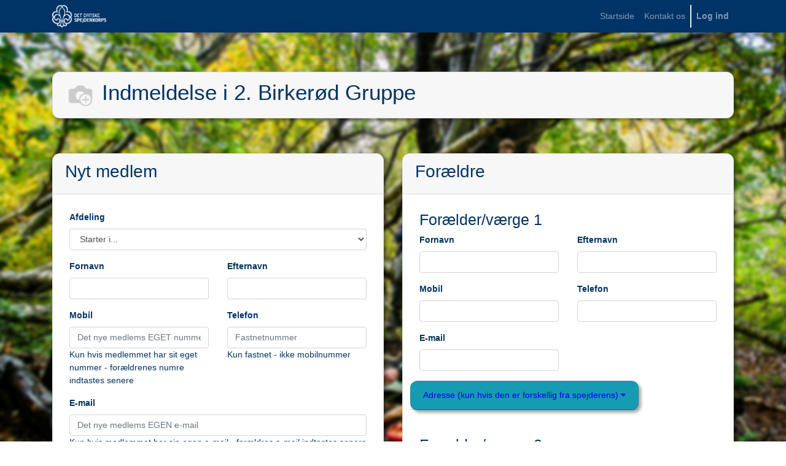

--- FILE ---
content_type: text/html; charset=utf-8
request_url: https://medlem.dds.dk/member/new/signup/1303
body_size: 7997
content:

		
        <!DOCTYPE html>
        <html lang="da-DDS" data-website-id="1" data-oe-company-name="Det Danske Spejderkorps">
            <head>
                <meta charset="utf-8"/>
                <meta http-equiv="X-UA-Compatible" content="IE=edge,chrome=1"/>
                <meta name="viewport" content="width=device-width, initial-scale=1, user-scalable=no"/>

                <title>Tilmeld | Medlemsservice</title>
                
            
        <link type="image/x-icon" rel="shortcut icon" href="/web/image/website/1/favicon/"/>

                <script type="text/javascript">
                    var odoo = {
                        csrf_token: "d24d94b6b4739cec7a576353695efee8b38d01c3o",
                    };
                </script>

                
            <meta name="generator" content="Odoo"/>

            
            
            
            
            
            
                
                
                
                    
                        <meta property="og:type" content="website"/>
                    
                        <meta property="og:title" content="Sign up | Medlemsservice"/>
                    
                        <meta property="og:site_name" content="Det Danske Spejderkorps"/>
                    
                        <meta property="og:url" content="https://medlem.dds.dk/member/new/signup/1303"/>
                    
                        <meta property="og:image" content="https://medlem.dds.dk/web/image/website/1/social_default_image"/>
                    
                
                
                
                    
                        <meta name="twitter:card" content="summary_large_image"/>
                    
                        <meta name="twitter:title" content="Sign up | Medlemsservice"/>
                    
                        <meta name="twitter:image" content="https://medlem.dds.dk/web/image/website/1/social_default_image"/>
                    
                
            

            
            
                
                    <link rel="alternate" hreflang="da" href="https://medlem.dds.dk/member/new/signup/1303"/>
                
            

            <script type="text/javascript">
                odoo.session_info = {
                    is_admin: false,
                    is_system: false,
                    is_frontend: true,
                    translationURL: '/website/translations',
                    is_website_user: true,
                    user_id: 3
                };
                
            </script>

            <link type="text/css" rel="stylesheet" href="/web/content/4496699-0de222f/1/web.assets_common.0.css"/>
            <link type="text/css" rel="stylesheet" href="/web/content/4496701-49c26c3/1/web.assets_frontend.0.css"/>
            <link type="text/css" rel="stylesheet" href="/web/content/4496702-49c26c3/1/web.assets_frontend.1.css"/>
            
            
            

            <script src="https://cdnjs.cloudflare.com/ajax/libs/zxcvbn/4.4.2/zxcvbn.js" integrity="sha512-TZlMGFY9xKj38t/5m2FzJ+RM/aD5alMHDe26p0mYUMoCF5G7ibfHUQILq0qQPV3wlsnCwL+TPRNK4vIWGLOkUQ==" crossorigin="anonymous" referrerpolicy="no-referrer"></script>
            <script type="text/javascript" src="/web/content/4496705-0de222f/1/web.assets_common.js"></script>
            <script type="text/javascript" src="/web/content/4496706-49c26c3/1/web.assets_frontend.js"></script>
            
            
            
        
            </head>
            
            
        <body>
                
            
        
            
        
        
            
                
                
            
        
        
    
    

            
            
        
    
            
        <div id="wrapwrap" class="   ">
                <header class=" o_affix_enabled">
                    <nav class="navbar navbar-expand-md navbar-light bg-light">
                        <div class="container">
                            <a href="/" class="navbar-brand logo">
            <img src="/selfservice_member_organization/static/src/img/dds_logo.png" class="img img-fluid"/>
        </a>
    <button type="button" class="navbar-toggler" data-toggle="collapse" data-target="#top_menu_collapse">
                                <span class="navbar-toggler-icon"></span>
                            </button>
                            <div class="collapse navbar-collapse" id="top_menu_collapse">
                                <ul class="nav navbar-nav ml-auto text-right o_menu_loading" id="top_menu">
                                    
        
            
    
    <li class="nav-item">
        <a role="menuitem" href="/" class="nav-link ">
            <span>Startside</span>
        </a>
    </li>
    

        
            
    
    <li class="nav-item">
        <a role="menuitem" href="/contactus" class="nav-link ">
            <span>Kontakt os</span>
        </a>
    </li>
    

        
    
            
            <li class="nav-item divider d-none"></li> <li id="my_cart" class="nav-item d-none">
                <a href="/shop/cart" class="nav-link">
                    <i class="fa fa-shopping-cart"></i>
                    Min kurv <sup class="my_cart_quantity badge badge-primary" data-order-id=""></sup>
                </a>
            </li>
        
                                    
            
        
                                
            <li class="nav-item divider"></li>
        
            <li class="nav-item divider"></li>
            <li class="nav-item">
                <a class="nav-link" href="/web/login">
                    <b>Log ind</b>
                </a>
            </li>
        </ul>
            
        
                            </div>
                        </div>
                    </nav>
                </header>
                <main id="selfservice">
                    
			
            <div class="container">
				<div class="card  mb-3">
					<div class="card-header" style="border-bottom: none;">
						<img style="float: left; margin-right: 10px; max-height: 50px;" src="/web/binary/image?model=member.organization&amp;id=518&amp;field=image_medium&amp;t=2026-01-26 23:02:18.497626"/>
						<h1>Indmeldelse i <span>2. Birkerød Gruppe</span></h1>
					</div>
				</div>
				<div class="col-md-12 mb-3">
					
				</div>
				<form class="mb-3" method="post" action="/member/new/signup/id/518">
					<input type="hidden" name="csrf_token" value="8a1a9da3ff8b3d3b308efb01ae5c3dd410abbd12o1769522481"/>
					<div class="row">
						<div class="col-lg-12">
							
						</div>
						<div class="col-md-6">
							<div class="card card-spacer">
								<div class="card-header">
									<h2>Nyt medlem</h2>
								</div>
								<div class="card-body">
									<div class="row">
										<div class="col-md-12">
											<div class="row aws-autocomplete" id="idMember">
												<div class="form-group  col-sm-12">
													<label class="control-label required" for="preliminary_organization_id">Afdeling</label>
													<select name="preliminary_organization_id" class="form-control" required="True">
														<option value="">Starter i...</option>
														
															
															<option value="518">
																2. Birkerød Gruppe
																
															</option>
														
															
															<option value="9443">
																Specialspejd
																
															</option>
														
															
															<option value="8876">
																Duemose Flok
																
																	(Ca. 4 til 5 år - Mødedag: Søndag, Kun ulige uger fra 09:30 til 12:00)
																
															</option>
														
															
															<option value="9596">
																Hestkøb Flok
																
																	(Ca. 6 til 8 år)
																
															</option>
														
															
															<option value="1087">
																Minier i 2. Birkerød Gruppe
																
																	(Ca. 8 til 9 år - Mødedag: Torsdag fra 18:00 til 19:30)
																
															</option>
														
															
															<option value="1088">
																Juniorer i 2. Birkerød Gruppe
																
																	(Ca. 10 til 11 år - Mødedag: Mandag fra 18:00 til 20:00)
																
															</option>
														
															
															<option value="1089">
																Trop i 2. Birkerød Gruppe
																
																	(Ca. 12 til 16 år - Mødedag: Onsdag fra 19:00 til 21:00)
																
															</option>
														
															
															<option value="1094">
																Klan i 2. Birkerød Gruppe
																
																	(Ca. 16 til 23 år)
																
															</option>
														
															
															<option value="1095">
																Isbjørnene
																
																	(Ca. 23 til 29 år)
																
															</option>
														
															
															<option value="1096">
																Rover i 2. Birkerød Gruppe
																
																	(Ca. 24 til 0 år)
																
															</option>
														
													</select>
												</div>
												<div class="clearfix"></div>

												<div class="form-group  col-sm-6">
													<label class="control-label required" for="firstname">Fornavn</label>
													<input type="text" name="firstname" class="form-control" required="True"/>
												</div>
												<div class="form-group  col-sm-6">
													<label class="control-label required" for="lastname">Efternavn</label>
													<input type="text" name="lastname" class="form-control" required="True"/>
												</div>
												<div class="clearfix"></div>

												<div class="form-group  col-sm-6">
													<label class="control-label" for="mobile">Mobil</label>
													<input type="tel" name="mobile" class="form-control" placeholder="Det nye medlems EGET nummer"/>
													<span id="id_mobile_own_text">Kun hvis medlemmet har sit eget nummer - forældrenes numre indtastes senere</span>
												</div>
												<div class="form-group  col-sm-6">
													<label class="control-label" for="phone">Telefon</label>
													<input type="tel" name="phone" class="form-control" placeholder="Fastnetnummer"/>
													Kun fastnet - ikke mobilnummer
												</div>
												<div class="clearfix"></div>

												<div class="form-group  col-sm-12">
													<label class="control-label" for="email">E-mail</label>
													<input type="email" name="email" class="form-control" placeholder="Det nye medlems EGEN e-mail"/>
													<span id="id_email_own_text">Kun hvis medlemmet har sin egen e-mail - forældres e-mail indtastes senere</span>
												</div>
												<div class="clearfix"></div>

												<div class="form-group  col-sm-10">
													<label class="control-label required" for="street_name">Vej</label>
													<input type="text" name="street_name" class="form-control aws-vejnavn" required="True"/>
												</div>
												<div class="form-group  col-sm-2">
															<label class="control-label" for="street_number">Nummer
															</label>
															<input type="text" name="street_number" class="form-control aws-husnr"/>
														</div>
												<div class="col-sm-12">
													<div class="row">
														<div class="form-group  col-sm-3">
															<label class="control-label label-optional" for="street_floor">Etage
															</label>
															<input type="text" name="street_floor" class="form-control aws-etage"/>
														</div>
														<div class="form-group  col-sm-3">
															<label class="control-label label-optional" for="street_placement">Placering
															</label>
															<input type="text" name="street_placement" class="form-control aws-dør"/>
														</div>
													</div>
												</div>
												<div class="clearfix"></div>

												<div class="form-group  col-sm-12">
													<label class="control-label label-optional" for="street">Vej 2</label>
													<input type="text" name="street2" class="form-control aws-supplerendebynavn"/>
												</div>
												<div class="clearfix"></div>
												<div class="form-group  col-sm-12">
													<label class="control-label label-optional" for="address_co">C/O navn</label>
													<input type="text" name="address_co" class="form-control"/>
												</div>
												<div class="clearfix"></div>

												<div class="form-group  col-sm-3">
													<label class="control-label required" for="zip">Postnummer</label>
													<input type="text" name="zip" class="form-control aws-postnr" required="True"/>
												</div>
												<div class="form-group  col-sm-9">
													<label class="control-label required" for="city">By</label>
													<input type="text" name="city" class="form-control aws-postnrnavn" required="True"/>
												</div>
												<div class="clearfix"></div>

												<div class="form-group  col-sm-6">
													<label class="control-label" for="country_id">Land</label>
													<select name="country_id" class="form-control">
														<option value="">Land...</option>
														
															
															<option value="66">
																Ægypten
															</option>
														
															
															<option value="3">
																Afghanistan
															</option>
														
															
															<option value="16">
																Ålandsøerne
															</option>
														
															
															<option value="6">
																Albanien
															</option>
														
															
															<option value="63">
																Algeriet
															</option>
														
															
															<option value="12">
																American Samoa
															</option>
														
															
															<option value="1">
																Andorra
															</option>
														
															
															<option value="9">
																Angola
															</option>
														
															
															<option value="5">
																Anguilla
															</option>
														
															
															<option value="10">
																Antarktis
															</option>
														
															
															<option value="4">
																Antigua og Barbuda
															</option>
														
															
															<option value="11">
																Argentina
															</option>
														
															
															<option value="7">
																Armenien
															</option>
														
															
															<option value="15">
																Aruba
															</option>
														
															
															<option value="14">
																Australien
															</option>
														
															
															<option value="17">
																Azerbaijan
															</option>
														
															
															<option value="33">
																Bahama
															</option>
														
															
															<option value="24">
																Bahrain
															</option>
														
															
															<option value="20">
																Bangladesh
															</option>
														
															
															<option value="19">
																Barbados
															</option>
														
															
															<option value="21">
																Belgien
															</option>
														
															
															<option value="38">
																Belize
															</option>
														
															
															<option value="26">
																Benin
															</option>
														
															
															<option value="28">
																Bermuda
															</option>
														
															
															<option value="34">
																Bhutan
															</option>
														
															
															<option value="30">
																Bolivia
															</option>
														
															
															<option value="31">
																Bonaire, Sint Eustatius and Saba
															</option>
														
															
															<option value="18">
																Bosnien-Hercegovina
															</option>
														
															
															<option value="36">
																Botswana
															</option>
														
															
															<option value="35">
																Bouvet Island
															</option>
														
															
															<option value="32">
																Brasilien
															</option>
														
															
															<option value="106">
																British Indian Ocean Territory
															</option>
														
															
															<option value="29">
																Brunei Darussalam
															</option>
														
															
															<option value="23">
																Bulgarien
															</option>
														
															
															<option value="22">
																Burkina Faso
															</option>
														
															
															<option value="25">
																Burundi
															</option>
														
															
															<option value="117">
																Cambodia
															</option>
														
															
															<option value="48">
																Cameroun
															</option>
														
															
															<option value="39">
																Canada
															</option>
														
															
															<option value="53">
																Cape Verde
															</option>
														
															
															<option value="124">
																Caymanøerne
															</option>
														
															
															<option value="41">
																Central African Republic
															</option>
														
															
															<option value="47">
																Chile
															</option>
														
															
															<option value="55">
																Christmas Island
															</option>
														
															
															<option value="40">
																Cocos (Keeling) Islands
															</option>
														
															
															<option value="50">
																Colombia
															</option>
														
															
															<option value="43">
																Congo
															</option>
														
															
															<option value="46">
																Cook Islands
															</option>
														
															
															<option value="51">
																Costa Rica
															</option>
														
															
															<option value="45">
																Côte d'Ivoire
															</option>
														
															
															<option value="52">
																Cuba
															</option>
														
															
															<option value="54">
																Curaçao
															</option>
														
															
															<option value="56">
																Cypern
															</option>
														
															<option selected="selected" value="60">
																Danmark
															</option>
															
														
															
															<option value="2">
																De Forenede Arabiske Emirater
															</option>
														
															
															<option value="42">
																Democratic Republic of the Congo
															</option>
														
															
															<option value="62">
																Den Dominikanske Republik
															</option>
														
															
															<option value="59">
																Djibouti
															</option>
														
															
															<option value="61">
																Dominica
															</option>
														
															
															<option value="211">
																El Salvador
															</option>
														
															
															<option value="64">
																Equador
															</option>
														
															
															<option value="88">
																Equatorial Guinea
															</option>
														
															
															<option value="68">
																Eritrea
															</option>
														
															
															<option value="65">
																Estland
															</option>
														
															
															<option value="70">
																Etiopien
															</option>
														
															
															<option value="75">
																Færøerne
															</option>
														
															
															<option value="73">
																Falklandsøerne
															</option>
														
															
															<option value="72">
																Fiji
															</option>
														
															
															<option value="178">
																Filippinerne
															</option>
														
															
															<option value="71">
																Finland
															</option>
														
															
															<option value="76">
																Frankrig
															</option>
														
															
															<option value="80">
																Fransk Guyana
															</option>
														
															
															<option value="176">
																French Polynesia
															</option>
														
															
															<option value="217">
																French Southern Territories
															</option>
														
															
															<option value="77">
																Gabon
															</option>
														
															
															<option value="85">
																Gambia
															</option>
														
															
															<option value="79">
																Georgien
															</option>
														
															
															<option value="81">
																Ghana
															</option>
														
															
															<option value="82">
																Gibraltar
															</option>
														
															
															<option value="89">
																Grækenland
															</option>
														
															
															<option value="78">
																Grenada
															</option>
														
															
															<option value="84">
																Grønland
															</option>
														
															
															<option value="87">
																Guadeloupe
															</option>
														
															
															<option value="92">
																Guam (USA)
															</option>
														
															
															<option value="91">
																Guatemala
															</option>
														
															
															<option value="83">
																Guernsey
															</option>
														
															
															<option value="86">
																Guinea
															</option>
														
															
															<option value="93">
																Guinea-Bissau
															</option>
														
															
															<option value="94">
																Guyana
															</option>
														
															
															<option value="99">
																Haiti
															</option>
														
															
															<option value="96">
																Heard Island and McDonald Islands
															</option>
														
															
															<option value="166">
																Holland
															</option>
														
															
															<option value="238">
																Holy See (Vatican City State)
															</option>
														
															
															<option value="97">
																Honduras
															</option>
														
															
															<option value="95">
																Hong Kong
															</option>
														
															
															<option value="37">
																Hviderusland
															</option>
														
															
															<option value="105">
																Indien
															</option>
														
															
															<option value="101">
																Indonesien
															</option>
														
															
															<option value="107">
																Irak
															</option>
														
															
															<option value="108">
																Iran
															</option>
														
															
															<option value="102">
																Irland
															</option>
														
															
															<option value="109">
																Island
															</option>
														
															
															<option value="104">
																Isle of Man
															</option>
														
															
															<option value="103">
																Israel
															</option>
														
															
															<option value="110">
																Italien
															</option>
														
															
															<option value="112">
																Jamaica
															</option>
														
															
															<option value="114">
																Japan
															</option>
														
															
															<option value="111">
																Jersey
															</option>
														
															
															<option value="113">
																Jordan
															</option>
														
															
															<option value="249">
																Jugoslavien
															</option>
														
															
															<option value="125">
																Kazakstan
															</option>
														
															
															<option value="115">
																Kenya
															</option>
														
															
															<option value="49">
																Kina
															</option>
														
															
															<option value="118">
																Kiribati
															</option>
														
															
															<option value="119">
																Komorene
															</option>
														
															
															<option value="254">
																Kosovo
															</option>
														
															
															<option value="98">
																Kroatien
															</option>
														
															
															<option value="123">
																Kuwait
															</option>
														
															
															<option value="116">
																Kyrgyzstan
															</option>
														
															
															<option value="126">
																Laos
															</option>
														
															
															<option value="132">
																Lesotho
															</option>
														
															
															<option value="135">
																Letland
															</option>
														
															
															<option value="127">
																Libanon
															</option>
														
															
															<option value="131">
																Liberia
															</option>
														
															
															<option value="136">
																Libyen
															</option>
														
															
															<option value="129">
																Liechtenstein
															</option>
														
															
															<option value="133">
																Litauen
															</option>
														
															
															<option value="134">
																Luxembourg
															</option>
														
															
															<option value="148">
																Macau
															</option>
														
															
															<option value="144">
																Macedonia, the former Yugoslav Republic of
															</option>
														
															
															<option value="142">
																Madagaskar
															</option>
														
															
															<option value="156">
																Malavi
															</option>
														
															
															<option value="158">
																Malaysien
															</option>
														
															
															<option value="155">
																Maldiverne
															</option>
														
															
															<option value="145">
																Mali
															</option>
														
															
															<option value="153">
																Malta
															</option>
														
															
															<option value="137">
																Marokko
															</option>
														
															
															<option value="143">
																Marshalløerne
															</option>
														
															
															<option value="150">
																Martinique
															</option>
														
															
															<option value="151">
																Mauretanien
															</option>
														
															
															<option value="154">
																Mauritius
															</option>
														
															
															<option value="248">
																Mayotte
															</option>
														
															
															<option value="157">
																Mexico
															</option>
														
															
															<option value="74">
																Mikronesien
															</option>
														
															
															<option value="139">
																Moldavien
															</option>
														
															
															<option value="138">
																Monaco
															</option>
														
															
															<option value="147">
																Mongoliet
															</option>
														
															
															<option value="140">
																Montenegro
															</option>
														
															
															<option value="152">
																Montserrat
															</option>
														
															
															<option value="159">
																Mozambique
															</option>
														
															
															<option value="146">
																Myanmar (Burma)
															</option>
														
															
															<option value="160">
																Namibia
															</option>
														
															
															<option value="169">
																Nauru
															</option>
														
															
															<option value="8">
																Nederlandske Antiller
															</option>
														
															
															<option value="168">
																Nepal
															</option>
														
															
															<option value="170">
																Neutral Zone
															</option>
														
															
															<option value="161">
																New Caledonia
															</option>
														
															
															<option value="172">
																New Zealand
															</option>
														
															
															<option value="165">
																Nicaragua
															</option>
														
															
															<option value="162">
																Niger
															</option>
														
															
															<option value="164">
																Nigeria
															</option>
														
															
															<option value="171">
																Niue
															</option>
														
															
															<option value="121">
																Nordkorea
															</option>
														
															
															<option value="163">
																Norfolk Island
															</option>
														
															
															<option value="149">
																Northern Mariana Islands
															</option>
														
															
															<option value="167">
																Norway
															</option>
														
															
															<option value="173">
																Oman
															</option>
														
															
															<option value="13">
																Østrig
															</option>
														
															
															<option value="255">
																Østtimor
															</option>
														
															
															<option value="225">
																Øst Timor
															</option>
														
															
															<option value="179">
																Pakistan
															</option>
														
															
															<option value="186">
																Palau
															</option>
														
															
															<option value="174">
																Panama
															</option>
														
															
															<option value="177">
																Papua Ny Guinea
															</option>
														
															
															<option value="187">
																Paraguay
															</option>
														
															
															<option value="175">
																Peru
															</option>
														
															
															<option value="182">
																Pitcairn Islands
															</option>
														
															
															<option value="180">
																Polen
															</option>
														
															
															<option value="185">
																Portugal
															</option>
														
															
															<option value="183">
																Puerto Rico
															</option>
														
															
															<option value="188">
																Qatar
															</option>
														
															
															<option value="189">
																Réunion
															</option>
														
															
															<option value="190">
																Rumænien
															</option>
														
															
															<option value="192">
																Rusland
															</option>
														
															
															<option value="193">
																Rwanda
															</option>
														
															
															<option value="27">
																Saint Barthélémy
															</option>
														
															
															<option value="120">
																Saint Kitts and Nevis
															</option>
														
															
															<option value="128">
																Saint Lucia
															</option>
														
															
															<option value="181">
																Saint Pierre and Miquelon
															</option>
														
															
															<option value="239">
																Saint Vincent and the Grenadines
															</option>
														
															
															<option value="246">
																Samoa
															</option>
														
															
															<option value="141">
																Sankt Martin (Fransk del)
															</option>
														
															
															<option value="205">
																San Marino
															</option>
														
															
															<option value="210">
																São Tomé and Príncipe
															</option>
														
															
															<option value="194">
																Saudi-Arabien
															</option>
														
															
															<option value="44">
																Schweiz
															</option>
														
															
															<option value="206">
																Senegal
															</option>
														
															
															<option value="191">
																Serbien
															</option>
														
															
															<option value="196">
																Seychellerne
															</option>
														
															
															<option value="204">
																Sierra Leone
															</option>
														
															
															<option value="199">
																Singapore
															</option>
														
															
															<option value="212">
																Sint Maarten (Dutch part)
															</option>
														
															
															<option value="203">
																Slovakia
															</option>
														
															
															<option value="201">
																Slovenien
															</option>
														
															
															<option value="195">
																Solomon Islands
															</option>
														
															
															<option value="207">
																Somalia
															</option>
														
															
															<option value="90">
																South Georgia and the South Sandwich Islands
															</option>
														
															
															<option value="209">
																South Sudan
															</option>
														
															
															<option value="69">
																Spanien
															</option>
														
															
															<option value="130">
																Sri Lanka
															</option>
														
															
															<option value="184">
																State of Palestine
															</option>
														
															
															<option value="200">
																St. Helena
															</option>
														
															
															<option value="233">
																Storbritannien
															</option>
														
															
															<option value="197">
																Sudan
															</option>
														
															
															<option value="208">
																Suriname
															</option>
														
															
															<option value="202">
																Svalbard and Jan Mayen
															</option>
														
															
															<option value="198">
																Sverige
															</option>
														
															
															<option value="214">
																Swaziland
															</option>
														
															
															<option value="250">
																Sydafrika
															</option>
														
															
															<option value="122">
																Sydkorea
															</option>
														
															
															<option value="213">
																Syrien
															</option>
														
															
															<option value="229">
																Taiwan
															</option>
														
															
															<option value="220">
																Tajikistan
															</option>
														
															
															<option value="230">
																Tanzania
															</option>
														
															
															<option value="216">
																Tchad
															</option>
														
															
															<option value="219">
																Thailand
															</option>
														
															
															<option value="57">
																Tjekkiet
															</option>
														
															
															<option value="218">
																Togo
															</option>
														
															
															<option value="221">
																Tokelau
															</option>
														
															
															<option value="224">
																Tonga
															</option>
														
															
															<option value="227">
																Trinidad og Tobago
															</option>
														
															
															<option value="223">
																Tunesien
															</option>
														
															
															<option value="222">
																Turkmenistan
															</option>
														
															
															<option value="215">
																Turks and Caicos Islands
															</option>
														
															
															<option value="228">
																Tuvalu
															</option>
														
															
															<option value="226">
																Tyrkiet
															</option>
														
															
															<option value="58">
																Tyskland
															</option>
														
															
															<option value="232">
																Uganda
															</option>
														
															
															<option value="231">
																Ukraine
															</option>
														
															
															<option value="100">
																Ungarn
															</option>
														
															
															<option value="236">
																Uruguay
															</option>
														
															
															<option value="235">
																USA
															</option>
														
															
															<option value="234">
																USA Minor Outlying Islands
															</option>
														
															
															<option value="237">
																Usbekistan
															</option>
														
															
															<option value="244">
																Vanuatu
															</option>
														
															
															<option value="240">
																Venezuela
															</option>
														
															
															<option value="243">
																Vietnam
															</option>
														
															
															<option value="241">
																Virgin Islands (British)
															</option>
														
															
															<option value="242">
																Virgin Islands (USA)
															</option>
														
															
															<option value="245">
																Wallis and Futuna
															</option>
														
															
															<option value="67">
																Western Sahara
															</option>
														
															
															<option value="247">
																Yemen
															</option>
														
															
															<option value="252">
																Zaire
															</option>
														
															
															<option value="251">
																Zambia
															</option>
														
															
															<option value="253">
																Zimbabwe
															</option>
														
													</select>
												</div>
												<div class="clearfix"></div>

												<div class="form-group  col-sm-6">
													<label class="control-label required" for="birthdate">Fødselsdato</label>
													<input type="date" id="birthdate" name="birthdate" class="form-control" required="True" max="2026-01-27"/>
												</div>
												<div class="form-group  col-sm-6">
													<label class="control-label required" for="gender">Køn</label>
													<select name="gender" class="form-control" required="True">
														<option value="">Vælg køn...</option>
														<option value="female">Kvinde</option>
														<option value="male">Mand</option>
														<option value="other">Anden</option>
													</select>
												</div>
												<div class="clearfix"></div>

												<div class="form-group  col-sm-6">
													<label class="control-label label-optional" for="school">Skole</label>
													<input type="text" name="school" class="form-control"/>
												</div>
												<div class="form-group  col-sm-3">
													<label class="control-label label-optional" for="school_class_number">Klassetrin
													</label>
													<input type="number" name="school_class_number" class="form-control" min="0" max="10"/>
												</div>
												<div class="form-group  col-sm-3">
													<label class="control-label label-optional" for="school_class_letter">Klasse-bogstav
													</label>
													<input type="text" name="school_class_letter" class="form-control"/>
												</div>
												<div class="clearfix"></div>

												<div class="col-sm-12">
													<h4>Samtykke</h4>
													<p>Du er nu ved at melde dig eller dit barn ind i Det Danske Spejderkorps, og du giver os i den forbindelse adgang til de personoplysninger, som du vælger at skrive ind i tilmeldingen. Vi skal oplyse dig om, at vi behandler dine personoplysninger med det formål at kunne registrere og håndtere din eller dit barns indmeldelse i Det Danske Spejderkorps, herunder i en spejdergruppe eller division, jf. GDPR artikel 6(1)(b) om kontrakt.</p>
													<p>Vi spørger dig også om, om vi må få adgang til dine eller dit barns helbredsoplysninger, og om vi må tage og dele billeder af dig eller dit barn.</p>
												</div>

												<div id="id_accept_specials_block" class="form-group  col-sm-12 radio">
													<label style="font-weight: bold; padding-left: 0px;" class="control-label required">HELBREDSOPLYSNINGER</label>
													<p>Jeg giver samtykke til, at min spejdergruppe og landsorganisationen må behandle mine eller mit barns helbredsoplysninger i form af allergier, sygdomme og funktionsnedsættelser. </p>
													<label>
														<input name="accept_specials" value="yes" type="radio"/>
														Ja, jeg giver samtykke
													</label>
													<br/>
													<label>
														<input name="accept_specials" value="no" type="radio"/>
														Nej, jeg giver ikke samtykke
													</label>
													<p style="margin-top: 10px;">Formålet er, at Det Danske Spejderkorps får viden om disse oplysninger, så der kan tages hensyn til dette på møder, ture, lejre, kurser og arrangementer i spejderregi.</p>
												</div>
												<div class="clearfix"></div>

												<div class="form-group  col-sm-12">
													<label class="control-label label-optional" for="special_considerations">SPECIELLE HENSYN/SÆRLIGE FORHOLD</label>
													<p>Angiv kun helbredsoplysninger her, hvis du har givet samtykke til, at vi må behandle dem.</p>
													<textarea name="special_considerations" class="form-control" disabled="1"></textarea>
													<p>Allergier, astma, epilepsi, diabetes, ordblindhed, diagnose, handicap.</p>
												</div>
												<div class="clearfix"></div>

												<div class="form-group  col-sm-12 radio">
													<label style="font-weight: bold; padding-left: 0px;" class="control-label required">BILLEDER</label>
													<p>Jeg giver samtykke til, at min spejdergruppe og landsorganisationen må bruge billeder af mig eller mit barn, som er taget på møder, ture, lejre, kurser og arrangementer i spejderregi, i Det Danske Spejderkorps’ trykte og digitale medlemskommunikation som fx medlemsblade og sociale medier.</p>
													<br/>
													<label>
														<input name="permission_photo" value="allowed" type="radio"/>
														Ja, jeg giver samtykke
													</label>
													<br/>
													<label>
														<input name="permission_photo" value="denied" type="radio"/>
														Nej, jeg giver ikke samtykke
													</label>
													<p>Jeg giver yderligere samtykke til, at min spejdergruppe må bruge billeder af mig eller mit barn, som er taget på møder, ture, lejre, kurser og arrangementer i spejderregi, i min gruppes markedsføring af foreningen målrettet eksterne på trykte og digitale medier samt i reklamer.</p>
													<label>
														<input name="permission_photo_marketing" value="allowed" type="radio"/>
														Ja, jeg giver samtykke
													</label>
													<br/>
													<label>
														<input name="permission_photo_marketing" value="denied" type="radio"/>
														Nej, jeg giver ikke samtykke
													</label>
													<p class="mb-1">Du kan til enhver tid trække dit samtykke tilbage ved at sende en e-mail til persondata@korpskontoret.dk</p>
													<p>Læs mere om landsorganisationens behandling af dine og dit barns personoplysninger her <a href="https://dds.dk/privatlivspolitik" target="_blank">privatlivspolitik</a>.</p>
												</div>

											</div>
										</div>
									</div>
								</div>
							</div>
						</div>


						<div id="id_parents_block" class="col-md-6">
							<div class="card card-spacer">
								<div class="card-header">
									<h2>Forældre</h2>
								</div>
								<div class="card-body">
									<div class="row aws-autocomplete" id="idMother">
										<div class="col-md-12">
											<h3>Forælder/værge 1</h3>
										</div>
										<div class="clearfix"></div>
										<div class="form-group  col-sm-6">
											<label class="control-label" for="p1_firstname">Fornavn</label>
											<input type="text" name="p1_firstname" class="form-control"/>
										</div>
										<div class="form-group  col-sm-6">
											<label class="control-label" for="p1_lastname">Efternavn</label>
											<input type="text" name="p1_lastname" class="form-control"/>
										</div>
										<div class="clearfix"></div>

										<div class="form-group  col-sm-6">
											<label class="control-label" for="p1_mobile">Mobil</label>
											<input type="tel" name="p1_mobile" class="form-control"/>
										</div>
										<div class="form-group  col-sm-6">
											<label class="control-label" for="p1_phone">Telefon</label>
											<input type="tel" name="p1_phone" class="form-control"/>
										</div>
										<div class="clearfix"></div>

										<div class="form-group  col-sm-6">
											<label class="control-label" for="p1_email">E-mail</label>
											<input type="email" name="p1_email" class="form-control"/>
										</div>
										<div class="clearfix"></div>


										<div class="card bg-info text-white" style="margin-bottom: 3em;">
											<div class="card-header">
												<a href="#addressMother" data-toggle="collapse">
													Adresse (kun hvis den er forskellig fra spejderens)
														<span class="fa fa-caret-down"></span>
												</a>
											</div>
											<div id="addressMother" class="collapse card-body" style="background-color: #169db1;">
												<div class="form-group  col-sm-12">
													<label class="control-label" for="p1_street_name">Vej
													</label>
													<input type="text" name="p1_street_name" class="form-control aws-vejnavn"/>
												</div>
												<div class="col-sm-12">
													<div class="row">
														<div class="form-group  col-sm-3">
															<label class="control-label" for="p1_street_number">Nummer
															</label>
															<input type="text" name="p1_street_number" class="form-control aws-husnr"/>
														</div>
														<div class="form-group  col-sm-3">
															<label class="control-label label-optional" for="p1_street_floor">Etage
															</label>
															<input type="text" name="p1_street_floor" class="form-control aws-etage"/>
														</div>
														<div class="form-group  col-sm-3">
															<label class="control-label label-optional" for="p1_street_placement">Placering
															</label>
															<input type="text" name="p1_street_placement" class="form-control aws-dør"/>
														</div>
													</div>
												</div>
												<div class="clearfix"></div>

												<div class="form-group  col-sm-12">
													<label class="control-label label-optional" for="p1_street2">Vej 2</label>
													<input type="text" name="p1_street2" class="form-control aws-supplerendebynavn"/>
												</div>
												<div class="clearfix"></div>
												<div class="form-group  col-sm-12">
													<label class="control-label label-optional" for="p1_address_co">C/O navn</label>
													<input type="text" name="p1_address_co" class="form-control"/>
												</div>
												<div class="clearfix"></div>

												<div class="form-group  col-sm-3">
													<label class="control-label" for="p1_zip">Postnummer
													</label>
													<input type="text" name="p1_zip" class="form-control aws-postnr"/>
												</div>
												<div class="form-group  col-sm-9">
													<label class="control-label" for="p1_city">By</label>
													<input type="text" name="p1_city" class="form-control aws-postnrnavn"/>
												</div>
												<div class="clearfix"></div>

												<div class="form-group  col-sm-6">
													<label class="control-label" for="p1_country_id">Land</label>
													<select name="p1_country_id" class="form-control">
														<option value="">Land...</option>
														
															
															<option value="66">
																Ægypten
															</option>
														
															
															<option value="3">
																Afghanistan
															</option>
														
															
															<option value="16">
																Ålandsøerne
															</option>
														
															
															<option value="6">
																Albanien
															</option>
														
															
															<option value="63">
																Algeriet
															</option>
														
															
															<option value="12">
																American Samoa
															</option>
														
															
															<option value="1">
																Andorra
															</option>
														
															
															<option value="9">
																Angola
															</option>
														
															
															<option value="5">
																Anguilla
															</option>
														
															
															<option value="10">
																Antarktis
															</option>
														
															
															<option value="4">
																Antigua og Barbuda
															</option>
														
															
															<option value="11">
																Argentina
															</option>
														
															
															<option value="7">
																Armenien
															</option>
														
															
															<option value="15">
																Aruba
															</option>
														
															
															<option value="14">
																Australien
															</option>
														
															
															<option value="17">
																Azerbaijan
															</option>
														
															
															<option value="33">
																Bahama
															</option>
														
															
															<option value="24">
																Bahrain
															</option>
														
															
															<option value="20">
																Bangladesh
															</option>
														
															
															<option value="19">
																Barbados
															</option>
														
															
															<option value="21">
																Belgien
															</option>
														
															
															<option value="38">
																Belize
															</option>
														
															
															<option value="26">
																Benin
															</option>
														
															
															<option value="28">
																Bermuda
															</option>
														
															
															<option value="34">
																Bhutan
															</option>
														
															
															<option value="30">
																Bolivia
															</option>
														
															
															<option value="31">
																Bonaire, Sint Eustatius and Saba
															</option>
														
															
															<option value="18">
																Bosnien-Hercegovina
															</option>
														
															
															<option value="36">
																Botswana
															</option>
														
															
															<option value="35">
																Bouvet Island
															</option>
														
															
															<option value="32">
																Brasilien
															</option>
														
															
															<option value="106">
																British Indian Ocean Territory
															</option>
														
															
															<option value="29">
																Brunei Darussalam
															</option>
														
															
															<option value="23">
																Bulgarien
															</option>
														
															
															<option value="22">
																Burkina Faso
															</option>
														
															
															<option value="25">
																Burundi
															</option>
														
															
															<option value="117">
																Cambodia
															</option>
														
															
															<option value="48">
																Cameroun
															</option>
														
															
															<option value="39">
																Canada
															</option>
														
															
															<option value="53">
																Cape Verde
															</option>
														
															
															<option value="124">
																Caymanøerne
															</option>
														
															
															<option value="41">
																Central African Republic
															</option>
														
															
															<option value="47">
																Chile
															</option>
														
															
															<option value="55">
																Christmas Island
															</option>
														
															
															<option value="40">
																Cocos (Keeling) Islands
															</option>
														
															
															<option value="50">
																Colombia
															</option>
														
															
															<option value="43">
																Congo
															</option>
														
															
															<option value="46">
																Cook Islands
															</option>
														
															
															<option value="51">
																Costa Rica
															</option>
														
															
															<option value="45">
																Côte d'Ivoire
															</option>
														
															
															<option value="52">
																Cuba
															</option>
														
															
															<option value="54">
																Curaçao
															</option>
														
															
															<option value="56">
																Cypern
															</option>
														
															<option selected="selected" value="60">
																Danmark
															</option>
															
														
															
															<option value="2">
																De Forenede Arabiske Emirater
															</option>
														
															
															<option value="42">
																Democratic Republic of the Congo
															</option>
														
															
															<option value="62">
																Den Dominikanske Republik
															</option>
														
															
															<option value="59">
																Djibouti
															</option>
														
															
															<option value="61">
																Dominica
															</option>
														
															
															<option value="211">
																El Salvador
															</option>
														
															
															<option value="64">
																Equador
															</option>
														
															
															<option value="88">
																Equatorial Guinea
															</option>
														
															
															<option value="68">
																Eritrea
															</option>
														
															
															<option value="65">
																Estland
															</option>
														
															
															<option value="70">
																Etiopien
															</option>
														
															
															<option value="75">
																Færøerne
															</option>
														
															
															<option value="73">
																Falklandsøerne
															</option>
														
															
															<option value="72">
																Fiji
															</option>
														
															
															<option value="178">
																Filippinerne
															</option>
														
															
															<option value="71">
																Finland
															</option>
														
															
															<option value="76">
																Frankrig
															</option>
														
															
															<option value="80">
																Fransk Guyana
															</option>
														
															
															<option value="176">
																French Polynesia
															</option>
														
															
															<option value="217">
																French Southern Territories
															</option>
														
															
															<option value="77">
																Gabon
															</option>
														
															
															<option value="85">
																Gambia
															</option>
														
															
															<option value="79">
																Georgien
															</option>
														
															
															<option value="81">
																Ghana
															</option>
														
															
															<option value="82">
																Gibraltar
															</option>
														
															
															<option value="89">
																Grækenland
															</option>
														
															
															<option value="78">
																Grenada
															</option>
														
															
															<option value="84">
																Grønland
															</option>
														
															
															<option value="87">
																Guadeloupe
															</option>
														
															
															<option value="92">
																Guam (USA)
															</option>
														
															
															<option value="91">
																Guatemala
															</option>
														
															
															<option value="83">
																Guernsey
															</option>
														
															
															<option value="86">
																Guinea
															</option>
														
															
															<option value="93">
																Guinea-Bissau
															</option>
														
															
															<option value="94">
																Guyana
															</option>
														
															
															<option value="99">
																Haiti
															</option>
														
															
															<option value="96">
																Heard Island and McDonald Islands
															</option>
														
															
															<option value="166">
																Holland
															</option>
														
															
															<option value="238">
																Holy See (Vatican City State)
															</option>
														
															
															<option value="97">
																Honduras
															</option>
														
															
															<option value="95">
																Hong Kong
															</option>
														
															
															<option value="37">
																Hviderusland
															</option>
														
															
															<option value="105">
																Indien
															</option>
														
															
															<option value="101">
																Indonesien
															</option>
														
															
															<option value="107">
																Irak
															</option>
														
															
															<option value="108">
																Iran
															</option>
														
															
															<option value="102">
																Irland
															</option>
														
															
															<option value="109">
																Island
															</option>
														
															
															<option value="104">
																Isle of Man
															</option>
														
															
															<option value="103">
																Israel
															</option>
														
															
															<option value="110">
																Italien
															</option>
														
															
															<option value="112">
																Jamaica
															</option>
														
															
															<option value="114">
																Japan
															</option>
														
															
															<option value="111">
																Jersey
															</option>
														
															
															<option value="113">
																Jordan
															</option>
														
															
															<option value="249">
																Jugoslavien
															</option>
														
															
															<option value="125">
																Kazakstan
															</option>
														
															
															<option value="115">
																Kenya
															</option>
														
															
															<option value="49">
																Kina
															</option>
														
															
															<option value="118">
																Kiribati
															</option>
														
															
															<option value="119">
																Komorene
															</option>
														
															
															<option value="254">
																Kosovo
															</option>
														
															
															<option value="98">
																Kroatien
															</option>
														
															
															<option value="123">
																Kuwait
															</option>
														
															
															<option value="116">
																Kyrgyzstan
															</option>
														
															
															<option value="126">
																Laos
															</option>
														
															
															<option value="132">
																Lesotho
															</option>
														
															
															<option value="135">
																Letland
															</option>
														
															
															<option value="127">
																Libanon
															</option>
														
															
															<option value="131">
																Liberia
															</option>
														
															
															<option value="136">
																Libyen
															</option>
														
															
															<option value="129">
																Liechtenstein
															</option>
														
															
															<option value="133">
																Litauen
															</option>
														
															
															<option value="134">
																Luxembourg
															</option>
														
															
															<option value="148">
																Macau
															</option>
														
															
															<option value="144">
																Macedonia, the former Yugoslav Republic of
															</option>
														
															
															<option value="142">
																Madagaskar
															</option>
														
															
															<option value="156">
																Malavi
															</option>
														
															
															<option value="158">
																Malaysien
															</option>
														
															
															<option value="155">
																Maldiverne
															</option>
														
															
															<option value="145">
																Mali
															</option>
														
															
															<option value="153">
																Malta
															</option>
														
															
															<option value="137">
																Marokko
															</option>
														
															
															<option value="143">
																Marshalløerne
															</option>
														
															
															<option value="150">
																Martinique
															</option>
														
															
															<option value="151">
																Mauretanien
															</option>
														
															
															<option value="154">
																Mauritius
															</option>
														
															
															<option value="248">
																Mayotte
															</option>
														
															
															<option value="157">
																Mexico
															</option>
														
															
															<option value="74">
																Mikronesien
															</option>
														
															
															<option value="139">
																Moldavien
															</option>
														
															
															<option value="138">
																Monaco
															</option>
														
															
															<option value="147">
																Mongoliet
															</option>
														
															
															<option value="140">
																Montenegro
															</option>
														
															
															<option value="152">
																Montserrat
															</option>
														
															
															<option value="159">
																Mozambique
															</option>
														
															
															<option value="146">
																Myanmar (Burma)
															</option>
														
															
															<option value="160">
																Namibia
															</option>
														
															
															<option value="169">
																Nauru
															</option>
														
															
															<option value="8">
																Nederlandske Antiller
															</option>
														
															
															<option value="168">
																Nepal
															</option>
														
															
															<option value="170">
																Neutral Zone
															</option>
														
															
															<option value="161">
																New Caledonia
															</option>
														
															
															<option value="172">
																New Zealand
															</option>
														
															
															<option value="165">
																Nicaragua
															</option>
														
															
															<option value="162">
																Niger
															</option>
														
															
															<option value="164">
																Nigeria
															</option>
														
															
															<option value="171">
																Niue
															</option>
														
															
															<option value="121">
																Nordkorea
															</option>
														
															
															<option value="163">
																Norfolk Island
															</option>
														
															
															<option value="149">
																Northern Mariana Islands
															</option>
														
															
															<option value="167">
																Norway
															</option>
														
															
															<option value="173">
																Oman
															</option>
														
															
															<option value="13">
																Østrig
															</option>
														
															
															<option value="255">
																Østtimor
															</option>
														
															
															<option value="225">
																Øst Timor
															</option>
														
															
															<option value="179">
																Pakistan
															</option>
														
															
															<option value="186">
																Palau
															</option>
														
															
															<option value="174">
																Panama
															</option>
														
															
															<option value="177">
																Papua Ny Guinea
															</option>
														
															
															<option value="187">
																Paraguay
															</option>
														
															
															<option value="175">
																Peru
															</option>
														
															
															<option value="182">
																Pitcairn Islands
															</option>
														
															
															<option value="180">
																Polen
															</option>
														
															
															<option value="185">
																Portugal
															</option>
														
															
															<option value="183">
																Puerto Rico
															</option>
														
															
															<option value="188">
																Qatar
															</option>
														
															
															<option value="189">
																Réunion
															</option>
														
															
															<option value="190">
																Rumænien
															</option>
														
															
															<option value="192">
																Rusland
															</option>
														
															
															<option value="193">
																Rwanda
															</option>
														
															
															<option value="27">
																Saint Barthélémy
															</option>
														
															
															<option value="120">
																Saint Kitts and Nevis
															</option>
														
															
															<option value="128">
																Saint Lucia
															</option>
														
															
															<option value="181">
																Saint Pierre and Miquelon
															</option>
														
															
															<option value="239">
																Saint Vincent and the Grenadines
															</option>
														
															
															<option value="246">
																Samoa
															</option>
														
															
															<option value="141">
																Sankt Martin (Fransk del)
															</option>
														
															
															<option value="205">
																San Marino
															</option>
														
															
															<option value="210">
																São Tomé and Príncipe
															</option>
														
															
															<option value="194">
																Saudi-Arabien
															</option>
														
															
															<option value="44">
																Schweiz
															</option>
														
															
															<option value="206">
																Senegal
															</option>
														
															
															<option value="191">
																Serbien
															</option>
														
															
															<option value="196">
																Seychellerne
															</option>
														
															
															<option value="204">
																Sierra Leone
															</option>
														
															
															<option value="199">
																Singapore
															</option>
														
															
															<option value="212">
																Sint Maarten (Dutch part)
															</option>
														
															
															<option value="203">
																Slovakia
															</option>
														
															
															<option value="201">
																Slovenien
															</option>
														
															
															<option value="195">
																Solomon Islands
															</option>
														
															
															<option value="207">
																Somalia
															</option>
														
															
															<option value="90">
																South Georgia and the South Sandwich Islands
															</option>
														
															
															<option value="209">
																South Sudan
															</option>
														
															
															<option value="69">
																Spanien
															</option>
														
															
															<option value="130">
																Sri Lanka
															</option>
														
															
															<option value="184">
																State of Palestine
															</option>
														
															
															<option value="200">
																St. Helena
															</option>
														
															
															<option value="233">
																Storbritannien
															</option>
														
															
															<option value="197">
																Sudan
															</option>
														
															
															<option value="208">
																Suriname
															</option>
														
															
															<option value="202">
																Svalbard and Jan Mayen
															</option>
														
															
															<option value="198">
																Sverige
															</option>
														
															
															<option value="214">
																Swaziland
															</option>
														
															
															<option value="250">
																Sydafrika
															</option>
														
															
															<option value="122">
																Sydkorea
															</option>
														
															
															<option value="213">
																Syrien
															</option>
														
															
															<option value="229">
																Taiwan
															</option>
														
															
															<option value="220">
																Tajikistan
															</option>
														
															
															<option value="230">
																Tanzania
															</option>
														
															
															<option value="216">
																Tchad
															</option>
														
															
															<option value="219">
																Thailand
															</option>
														
															
															<option value="57">
																Tjekkiet
															</option>
														
															
															<option value="218">
																Togo
															</option>
														
															
															<option value="221">
																Tokelau
															</option>
														
															
															<option value="224">
																Tonga
															</option>
														
															
															<option value="227">
																Trinidad og Tobago
															</option>
														
															
															<option value="223">
																Tunesien
															</option>
														
															
															<option value="222">
																Turkmenistan
															</option>
														
															
															<option value="215">
																Turks and Caicos Islands
															</option>
														
															
															<option value="228">
																Tuvalu
															</option>
														
															
															<option value="226">
																Tyrkiet
															</option>
														
															
															<option value="58">
																Tyskland
															</option>
														
															
															<option value="232">
																Uganda
															</option>
														
															
															<option value="231">
																Ukraine
															</option>
														
															
															<option value="100">
																Ungarn
															</option>
														
															
															<option value="236">
																Uruguay
															</option>
														
															
															<option value="235">
																USA
															</option>
														
															
															<option value="234">
																USA Minor Outlying Islands
															</option>
														
															
															<option value="237">
																Usbekistan
															</option>
														
															
															<option value="244">
																Vanuatu
															</option>
														
															
															<option value="240">
																Venezuela
															</option>
														
															
															<option value="243">
																Vietnam
															</option>
														
															
															<option value="241">
																Virgin Islands (British)
															</option>
														
															
															<option value="242">
																Virgin Islands (USA)
															</option>
														
															
															<option value="245">
																Wallis and Futuna
															</option>
														
															
															<option value="67">
																Western Sahara
															</option>
														
															
															<option value="247">
																Yemen
															</option>
														
															
															<option value="252">
																Zaire
															</option>
														
															
															<option value="251">
																Zambia
															</option>
														
															
															<option value="253">
																Zimbabwe
															</option>
														
													</select>
												</div>
												<div class="clearfix"></div>

											</div>
										</div>
									</div>

									<div class="row aws-autocomplete" id="idFather">
										<div class="col-md-12">
											<h3>Forælder/værge 2</h3>
										</div>
										<div class="clearfix"></div>
										<div class="form-group  col-sm-6">
											<label class="control-label" for="p2_firstname">Fornavn</label>
											<input type="text" name="p2_firstname" class="form-control"/>
										</div>
										<div class="form-group  col-sm-6">
											<label class="control-label" for="p2_lastname">Efternavn</label>
											<input type="text" name="p2_lastname" class="form-control"/>
										</div>
										<div class="clearfix"></div>

										<div class="form-group  col-sm-6">
											<label class="control-label" for="p2_mobile">Mobil</label>
											<input type="tel" name="p2_mobile" class="form-control"/>
										</div>
										<div class="form-group  col-sm-6">
											<label class="control-label" for="p2_phone">Telefon</label>
											<input type="tel" name="p2_phone" class="form-control"/>
										</div>
										<div class="clearfix"></div>

										<div class="form-group  col-sm-6">
											<label class="control-label" for="p2_email">E-mail</label>
											<input type="email" name="p2_email" class="form-control"/>
										</div>
										<div class="clearfix"></div>

										<div class="card bg-info text-white">
											<div class="card-header">
												<a href="#addressFather" data-toggle="collapse">
													Adresse (kun hvis den er forskellig fra spejderens)
														<span class="fa fa-caret-down"></span>
												</a>
											</div>
											<div id="addressFather" class="collapse card-body" style="background-color: #169db1;">
												<div class="form-group  col-sm-12">
													<label class="control-label" for="p2_street_name">Vej
													</label>
													<input type="text" name="p2_street_name" class="form-control aws-vejnavn"/>
												</div>
												<div class="col-sm-12">
													<div class="row">
														<div class="form-group  col-sm-3">
															<label class="control-label" for="p2_street_number">Nummer
															</label>
															<input type="text" name="p2_street_number" class="form-control aws-husnr"/>
														</div>
														<div class="form-group  col-sm-3">
															<label class="control-label label-optional" for="p2_street_floor">Etage
															</label>
															<input type="text" name="p2_street_floor" class="form-control aws-etage"/>
														</div>
														<div class="form-group  col-sm-3">
															<label class="control-label label-optional" for="p2_street_placement">Placering
															</label>
															<input type="text" name="p2_street_placement" class="form-control aws-dør"/>
														</div>
													</div>
												</div>
												<div class="clearfix"></div>

												<div class="form-group  col-sm-12">
													<label class="control-label label-optional" for="p2_street2">Vej 2</label>
													<input type="text" name="p2_street2" class="form-control aws-supplerendebynavn"/>
												</div>
												<div class="clearfix"></div>
												<div class="form-group  col-sm-12">
													<label class="control-label label-optional" for="p2_address_co">C/O navn</label>
													<input type="text" name="p2_address_co" class="form-control"/>
												</div>
												<div class="clearfix"></div>

												<div class="form-group  col-sm-3">
													<label class="control-label" for="p2_zip">Postnummer
													</label>
													<input type="text" name="p2_zip" class="form-control aws-postnr"/>
												</div>
												<div class="form-group  col-lg-9">
													<label class="control-label" for="p2_city">By</label>
													<input type="text" name="p2_city" class="form-control aws-postnrnavn"/>
												</div>
												<div class="clearfix"></div>

												<div class="form-group  col-sm-6">
													<label class="control-label" for="p2_country_id">Land</label>
													<select name="p2_country_id" class="form-control">
														<option value="">Land...</option>
														
															
															<option value="66">
																Ægypten
															</option>
														
															
															<option value="3">
																Afghanistan
															</option>
														
															
															<option value="16">
																Ålandsøerne
															</option>
														
															
															<option value="6">
																Albanien
															</option>
														
															
															<option value="63">
																Algeriet
															</option>
														
															
															<option value="12">
																American Samoa
															</option>
														
															
															<option value="1">
																Andorra
															</option>
														
															
															<option value="9">
																Angola
															</option>
														
															
															<option value="5">
																Anguilla
															</option>
														
															
															<option value="10">
																Antarktis
															</option>
														
															
															<option value="4">
																Antigua og Barbuda
															</option>
														
															
															<option value="11">
																Argentina
															</option>
														
															
															<option value="7">
																Armenien
															</option>
														
															
															<option value="15">
																Aruba
															</option>
														
															
															<option value="14">
																Australien
															</option>
														
															
															<option value="17">
																Azerbaijan
															</option>
														
															
															<option value="33">
																Bahama
															</option>
														
															
															<option value="24">
																Bahrain
															</option>
														
															
															<option value="20">
																Bangladesh
															</option>
														
															
															<option value="19">
																Barbados
															</option>
														
															
															<option value="21">
																Belgien
															</option>
														
															
															<option value="38">
																Belize
															</option>
														
															
															<option value="26">
																Benin
															</option>
														
															
															<option value="28">
																Bermuda
															</option>
														
															
															<option value="34">
																Bhutan
															</option>
														
															
															<option value="30">
																Bolivia
															</option>
														
															
															<option value="31">
																Bonaire, Sint Eustatius and Saba
															</option>
														
															
															<option value="18">
																Bosnien-Hercegovina
															</option>
														
															
															<option value="36">
																Botswana
															</option>
														
															
															<option value="35">
																Bouvet Island
															</option>
														
															
															<option value="32">
																Brasilien
															</option>
														
															
															<option value="106">
																British Indian Ocean Territory
															</option>
														
															
															<option value="29">
																Brunei Darussalam
															</option>
														
															
															<option value="23">
																Bulgarien
															</option>
														
															
															<option value="22">
																Burkina Faso
															</option>
														
															
															<option value="25">
																Burundi
															</option>
														
															
															<option value="117">
																Cambodia
															</option>
														
															
															<option value="48">
																Cameroun
															</option>
														
															
															<option value="39">
																Canada
															</option>
														
															
															<option value="53">
																Cape Verde
															</option>
														
															
															<option value="124">
																Caymanøerne
															</option>
														
															
															<option value="41">
																Central African Republic
															</option>
														
															
															<option value="47">
																Chile
															</option>
														
															
															<option value="55">
																Christmas Island
															</option>
														
															
															<option value="40">
																Cocos (Keeling) Islands
															</option>
														
															
															<option value="50">
																Colombia
															</option>
														
															
															<option value="43">
																Congo
															</option>
														
															
															<option value="46">
																Cook Islands
															</option>
														
															
															<option value="51">
																Costa Rica
															</option>
														
															
															<option value="45">
																Côte d'Ivoire
															</option>
														
															
															<option value="52">
																Cuba
															</option>
														
															
															<option value="54">
																Curaçao
															</option>
														
															
															<option value="56">
																Cypern
															</option>
														
															<option selected="selected" value="60">
																Danmark
															</option>
															
														
															
															<option value="2">
																De Forenede Arabiske Emirater
															</option>
														
															
															<option value="42">
																Democratic Republic of the Congo
															</option>
														
															
															<option value="62">
																Den Dominikanske Republik
															</option>
														
															
															<option value="59">
																Djibouti
															</option>
														
															
															<option value="61">
																Dominica
															</option>
														
															
															<option value="211">
																El Salvador
															</option>
														
															
															<option value="64">
																Equador
															</option>
														
															
															<option value="88">
																Equatorial Guinea
															</option>
														
															
															<option value="68">
																Eritrea
															</option>
														
															
															<option value="65">
																Estland
															</option>
														
															
															<option value="70">
																Etiopien
															</option>
														
															
															<option value="75">
																Færøerne
															</option>
														
															
															<option value="73">
																Falklandsøerne
															</option>
														
															
															<option value="72">
																Fiji
															</option>
														
															
															<option value="178">
																Filippinerne
															</option>
														
															
															<option value="71">
																Finland
															</option>
														
															
															<option value="76">
																Frankrig
															</option>
														
															
															<option value="80">
																Fransk Guyana
															</option>
														
															
															<option value="176">
																French Polynesia
															</option>
														
															
															<option value="217">
																French Southern Territories
															</option>
														
															
															<option value="77">
																Gabon
															</option>
														
															
															<option value="85">
																Gambia
															</option>
														
															
															<option value="79">
																Georgien
															</option>
														
															
															<option value="81">
																Ghana
															</option>
														
															
															<option value="82">
																Gibraltar
															</option>
														
															
															<option value="89">
																Grækenland
															</option>
														
															
															<option value="78">
																Grenada
															</option>
														
															
															<option value="84">
																Grønland
															</option>
														
															
															<option value="87">
																Guadeloupe
															</option>
														
															
															<option value="92">
																Guam (USA)
															</option>
														
															
															<option value="91">
																Guatemala
															</option>
														
															
															<option value="83">
																Guernsey
															</option>
														
															
															<option value="86">
																Guinea
															</option>
														
															
															<option value="93">
																Guinea-Bissau
															</option>
														
															
															<option value="94">
																Guyana
															</option>
														
															
															<option value="99">
																Haiti
															</option>
														
															
															<option value="96">
																Heard Island and McDonald Islands
															</option>
														
															
															<option value="166">
																Holland
															</option>
														
															
															<option value="238">
																Holy See (Vatican City State)
															</option>
														
															
															<option value="97">
																Honduras
															</option>
														
															
															<option value="95">
																Hong Kong
															</option>
														
															
															<option value="37">
																Hviderusland
															</option>
														
															
															<option value="105">
																Indien
															</option>
														
															
															<option value="101">
																Indonesien
															</option>
														
															
															<option value="107">
																Irak
															</option>
														
															
															<option value="108">
																Iran
															</option>
														
															
															<option value="102">
																Irland
															</option>
														
															
															<option value="109">
																Island
															</option>
														
															
															<option value="104">
																Isle of Man
															</option>
														
															
															<option value="103">
																Israel
															</option>
														
															
															<option value="110">
																Italien
															</option>
														
															
															<option value="112">
																Jamaica
															</option>
														
															
															<option value="114">
																Japan
															</option>
														
															
															<option value="111">
																Jersey
															</option>
														
															
															<option value="113">
																Jordan
															</option>
														
															
															<option value="249">
																Jugoslavien
															</option>
														
															
															<option value="125">
																Kazakstan
															</option>
														
															
															<option value="115">
																Kenya
															</option>
														
															
															<option value="49">
																Kina
															</option>
														
															
															<option value="118">
																Kiribati
															</option>
														
															
															<option value="119">
																Komorene
															</option>
														
															
															<option value="254">
																Kosovo
															</option>
														
															
															<option value="98">
																Kroatien
															</option>
														
															
															<option value="123">
																Kuwait
															</option>
														
															
															<option value="116">
																Kyrgyzstan
															</option>
														
															
															<option value="126">
																Laos
															</option>
														
															
															<option value="132">
																Lesotho
															</option>
														
															
															<option value="135">
																Letland
															</option>
														
															
															<option value="127">
																Libanon
															</option>
														
															
															<option value="131">
																Liberia
															</option>
														
															
															<option value="136">
																Libyen
															</option>
														
															
															<option value="129">
																Liechtenstein
															</option>
														
															
															<option value="133">
																Litauen
															</option>
														
															
															<option value="134">
																Luxembourg
															</option>
														
															
															<option value="148">
																Macau
															</option>
														
															
															<option value="144">
																Macedonia, the former Yugoslav Republic of
															</option>
														
															
															<option value="142">
																Madagaskar
															</option>
														
															
															<option value="156">
																Malavi
															</option>
														
															
															<option value="158">
																Malaysien
															</option>
														
															
															<option value="155">
																Maldiverne
															</option>
														
															
															<option value="145">
																Mali
															</option>
														
															
															<option value="153">
																Malta
															</option>
														
															
															<option value="137">
																Marokko
															</option>
														
															
															<option value="143">
																Marshalløerne
															</option>
														
															
															<option value="150">
																Martinique
															</option>
														
															
															<option value="151">
																Mauretanien
															</option>
														
															
															<option value="154">
																Mauritius
															</option>
														
															
															<option value="248">
																Mayotte
															</option>
														
															
															<option value="157">
																Mexico
															</option>
														
															
															<option value="74">
																Mikronesien
															</option>
														
															
															<option value="139">
																Moldavien
															</option>
														
															
															<option value="138">
																Monaco
															</option>
														
															
															<option value="147">
																Mongoliet
															</option>
														
															
															<option value="140">
																Montenegro
															</option>
														
															
															<option value="152">
																Montserrat
															</option>
														
															
															<option value="159">
																Mozambique
															</option>
														
															
															<option value="146">
																Myanmar (Burma)
															</option>
														
															
															<option value="160">
																Namibia
															</option>
														
															
															<option value="169">
																Nauru
															</option>
														
															
															<option value="8">
																Nederlandske Antiller
															</option>
														
															
															<option value="168">
																Nepal
															</option>
														
															
															<option value="170">
																Neutral Zone
															</option>
														
															
															<option value="161">
																New Caledonia
															</option>
														
															
															<option value="172">
																New Zealand
															</option>
														
															
															<option value="165">
																Nicaragua
															</option>
														
															
															<option value="162">
																Niger
															</option>
														
															
															<option value="164">
																Nigeria
															</option>
														
															
															<option value="171">
																Niue
															</option>
														
															
															<option value="121">
																Nordkorea
															</option>
														
															
															<option value="163">
																Norfolk Island
															</option>
														
															
															<option value="149">
																Northern Mariana Islands
															</option>
														
															
															<option value="167">
																Norway
															</option>
														
															
															<option value="173">
																Oman
															</option>
														
															
															<option value="13">
																Østrig
															</option>
														
															
															<option value="255">
																Østtimor
															</option>
														
															
															<option value="225">
																Øst Timor
															</option>
														
															
															<option value="179">
																Pakistan
															</option>
														
															
															<option value="186">
																Palau
															</option>
														
															
															<option value="174">
																Panama
															</option>
														
															
															<option value="177">
																Papua Ny Guinea
															</option>
														
															
															<option value="187">
																Paraguay
															</option>
														
															
															<option value="175">
																Peru
															</option>
														
															
															<option value="182">
																Pitcairn Islands
															</option>
														
															
															<option value="180">
																Polen
															</option>
														
															
															<option value="185">
																Portugal
															</option>
														
															
															<option value="183">
																Puerto Rico
															</option>
														
															
															<option value="188">
																Qatar
															</option>
														
															
															<option value="189">
																Réunion
															</option>
														
															
															<option value="190">
																Rumænien
															</option>
														
															
															<option value="192">
																Rusland
															</option>
														
															
															<option value="193">
																Rwanda
															</option>
														
															
															<option value="27">
																Saint Barthélémy
															</option>
														
															
															<option value="120">
																Saint Kitts and Nevis
															</option>
														
															
															<option value="128">
																Saint Lucia
															</option>
														
															
															<option value="181">
																Saint Pierre and Miquelon
															</option>
														
															
															<option value="239">
																Saint Vincent and the Grenadines
															</option>
														
															
															<option value="246">
																Samoa
															</option>
														
															
															<option value="141">
																Sankt Martin (Fransk del)
															</option>
														
															
															<option value="205">
																San Marino
															</option>
														
															
															<option value="210">
																São Tomé and Príncipe
															</option>
														
															
															<option value="194">
																Saudi-Arabien
															</option>
														
															
															<option value="44">
																Schweiz
															</option>
														
															
															<option value="206">
																Senegal
															</option>
														
															
															<option value="191">
																Serbien
															</option>
														
															
															<option value="196">
																Seychellerne
															</option>
														
															
															<option value="204">
																Sierra Leone
															</option>
														
															
															<option value="199">
																Singapore
															</option>
														
															
															<option value="212">
																Sint Maarten (Dutch part)
															</option>
														
															
															<option value="203">
																Slovakia
															</option>
														
															
															<option value="201">
																Slovenien
															</option>
														
															
															<option value="195">
																Solomon Islands
															</option>
														
															
															<option value="207">
																Somalia
															</option>
														
															
															<option value="90">
																South Georgia and the South Sandwich Islands
															</option>
														
															
															<option value="209">
																South Sudan
															</option>
														
															
															<option value="69">
																Spanien
															</option>
														
															
															<option value="130">
																Sri Lanka
															</option>
														
															
															<option value="184">
																State of Palestine
															</option>
														
															
															<option value="200">
																St. Helena
															</option>
														
															
															<option value="233">
																Storbritannien
															</option>
														
															
															<option value="197">
																Sudan
															</option>
														
															
															<option value="208">
																Suriname
															</option>
														
															
															<option value="202">
																Svalbard and Jan Mayen
															</option>
														
															
															<option value="198">
																Sverige
															</option>
														
															
															<option value="214">
																Swaziland
															</option>
														
															
															<option value="250">
																Sydafrika
															</option>
														
															
															<option value="122">
																Sydkorea
															</option>
														
															
															<option value="213">
																Syrien
															</option>
														
															
															<option value="229">
																Taiwan
															</option>
														
															
															<option value="220">
																Tajikistan
															</option>
														
															
															<option value="230">
																Tanzania
															</option>
														
															
															<option value="216">
																Tchad
															</option>
														
															
															<option value="219">
																Thailand
															</option>
														
															
															<option value="57">
																Tjekkiet
															</option>
														
															
															<option value="218">
																Togo
															</option>
														
															
															<option value="221">
																Tokelau
															</option>
														
															
															<option value="224">
																Tonga
															</option>
														
															
															<option value="227">
																Trinidad og Tobago
															</option>
														
															
															<option value="223">
																Tunesien
															</option>
														
															
															<option value="222">
																Turkmenistan
															</option>
														
															
															<option value="215">
																Turks and Caicos Islands
															</option>
														
															
															<option value="228">
																Tuvalu
															</option>
														
															
															<option value="226">
																Tyrkiet
															</option>
														
															
															<option value="58">
																Tyskland
															</option>
														
															
															<option value="232">
																Uganda
															</option>
														
															
															<option value="231">
																Ukraine
															</option>
														
															
															<option value="100">
																Ungarn
															</option>
														
															
															<option value="236">
																Uruguay
															</option>
														
															
															<option value="235">
																USA
															</option>
														
															
															<option value="234">
																USA Minor Outlying Islands
															</option>
														
															
															<option value="237">
																Usbekistan
															</option>
														
															
															<option value="244">
																Vanuatu
															</option>
														
															
															<option value="240">
																Venezuela
															</option>
														
															
															<option value="243">
																Vietnam
															</option>
														
															
															<option value="241">
																Virgin Islands (British)
															</option>
														
															
															<option value="242">
																Virgin Islands (USA)
															</option>
														
															
															<option value="245">
																Wallis and Futuna
															</option>
														
															
															<option value="67">
																Western Sahara
															</option>
														
															
															<option value="247">
																Yemen
															</option>
														
															
															<option value="252">
																Zaire
															</option>
														
															
															<option value="251">
																Zambia
															</option>
														
															
															<option value="253">
																Zimbabwe
															</option>
														
													</select>
												</div>
											</div>

										</div>
									</div>
								</div>
							</div>
						</div>


						<div id="id_payer_block" class="col-md-6">
							<div class="card card-spacer">
								<div class="card-header">
									<h2>Kontingent</h2>
								</div>
								<div class="card-body">
									<div class="form-group  col-sm-12 radio">
										<label style="font-weight: bold; padding-left: 0px;" class="control-label required">Send kontingentmails til</label>
										<br/>
										<label>
											<input name="payer" value="all" type="radio"/>
											Alle (send til alle registrerede e-mailadresser på medlemmet og pårørende)
										</label>
										<br/>
										<label>
											<input name="payer" value="p1" type="radio"/>
											Kun forælder/værge 1
										</label>
										<br/>
										<label>
											<input name="payer" value="p2" type="radio"/>
											Kun forælder/værge 2
										</label>
									</div>
								</div>
							</div>
						</div>

						<div class="clearfix"></div>

						<div id="id_confirm_block" class="col-md-12">
							<div class="card">
								<div class="card-header">
									<h2>Bekræftelse</h2>
								</div>
								<div class="card-body">

									<div id="id_confirm_age" class="form-group  col-sm-12 checkbox">
										<label style="font-weight: bold; padding-left: 0px;" class="control-label required">Bekræft alder</label>
										<p>Er du under 13 år, skal dine forældre/værger hjælpe dig med at melde dig ind som spejder, så vi sikrer os, at du ved, hvad du siger ja og betaler til.</p>
										<label>
											<input name="confirm_age" value="1" type="radio"/>
											Jeg bekræfter hermed, at jeg er fyldt 13 år.
										</label>
										<br/>
										<label>
											<input name="confirm_age" value="2" type="radio"/>
											Jeg giver som forælder/værge hermed samtykke på vegne af mit barn/personen, jeg er værge for.
										</label>
									</div>

									<div id="id_privacy_policy" class="col-sm-12">
										Når du klikker på tilmelding, bekræfter du, at du har accepteret vores <a class="edit-profile-a" href="https://dds.dk/privatlivspolitik" target="_blank">privatlivspolitik</a>.
									</div>

									<div id="id_submit_block" class="col-sm-12">
										<input type="hidden" name="organization_id" value="518"/>
										<button type="submit" class="btn btn-default btn-primary mb32">Indmeld <span class="fa fa-long-arrow-right"></span>
										</button>
									</div>

								</div>
							</div>
						</div>
					</div>
				</form>
			</div>
		
                </main>
                <footer class="bg-light o_footer">
                    <div id="footer" class="oe_structure oe_structure_solo">
                <section class="s_text_block pt16 pb8">
                    <div class="container">
                        <div class="row">
                            <div class="col-lg-6" id="connect">
                                <h4 style="color: #ffffff">Det Danske Spejderkorps</h4>
                                <ul class="list-unstyled">
                                    <li><i class="fa fa-map"></i> <span class="o_force_ltr">Arsenalvej</span> <span class="o_force_ltr">10</span>, <span class="o_force_ltr">1436</span> <span class="o_force_ltr">København K</span></li>
                                    <li><a style="color: #ffffff" href="tel:+4532640050"><i class="fa fa-phone"></i> +45 32 64 00 50 </a></li>
                                    <li><a style="color: #ffffff" href="mailto:info@dds.dk"><i class="fa fa-envelope"></i> info@dds.dk</a></li>
                                </ul>
                            </div>
                            <div class="col-lg-6 text-right">
                                <h4 style="color: #ffffff">Få hjælp til Medlemsservice</h4>
                                <ul class="list-unstyled">
                                    <li><a href="https://dds.dk/medlemsservice" target="_blank" style="color: #ffffff">www.dds.dk/medlemsservice <i class="fa fa-link"></i></a></li>
                                    <li><a href="mailto:medlem@dds.dk" style="color: #ffffff">medlem@dds.dk <i class="fa fa-envelope"></i></a></li>
                                </ul>
                            </div>
                        </div>
                    </div>
                </section>
            </div>
        </footer>
            </div>
        
    
        
            </body>
        </html>
    
    
	